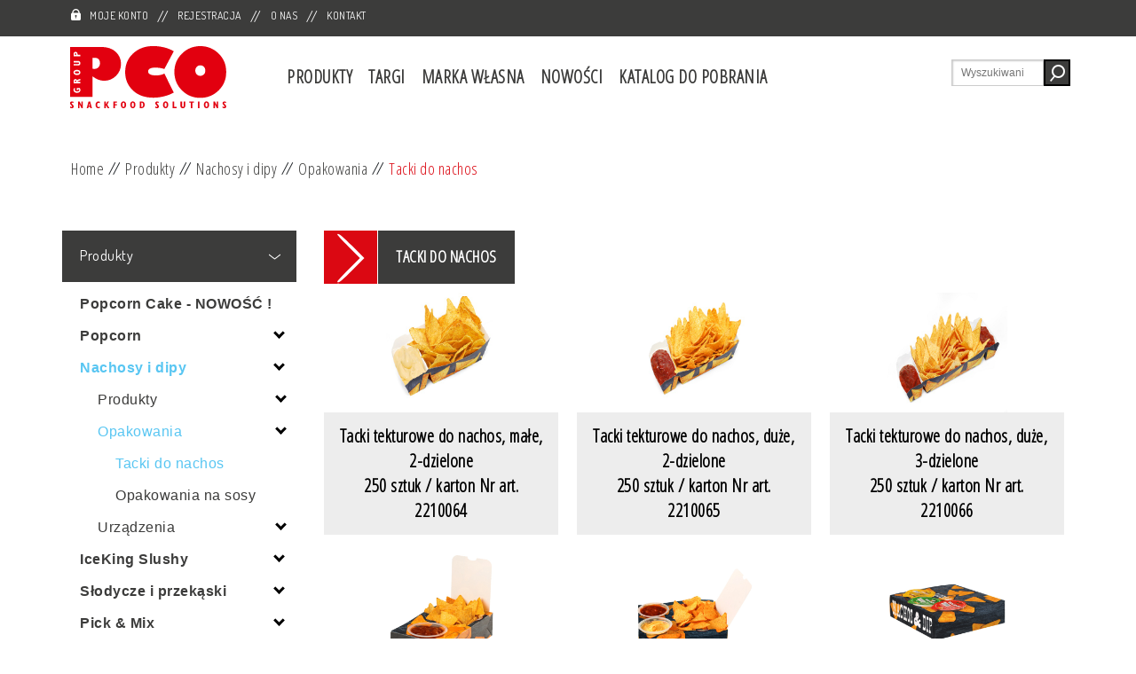

--- FILE ---
content_type: text/css
request_url: https://pco-group.com.pl/css/FontTest.css
body_size: -49
content:


/**umb_name:test*/
.testheadermt {
	color: red !important;
}


--- FILE ---
content_type: text/css
request_url: https://pco-group.com.pl/assets/css/main.css
body_size: 4055
content:
/* navigation */

body {
    font-family: 'Dosis', sans-serif !important;
    letter-spacing: 0.5px;
    /*font-weight: 400;*/
}

nav {
    transition: ease-out transform 0.3s;
    z-index: 100;
}

.navbar {
    position: fixed;
    top: 0;
    left: 0;
    width: 100%;
}

.scrollUp {
    transform: translateY(-100%);
}

nav a.nav-link {
    color: #383838;
    font-weight: 500;
    display: block;
}

nav a.nav-link:hover
nav a.nav-link:focus {
    color: #bdc3c7;
}

nav input.form-control {
    border-radius: 0;
    height: auto;
    font-size: 0.9rem;
}

nav .form-control:focus {
    outline: none;
    -webkit-box-shadow: none;
    box-shadow: none;
}

nav .btn {
    height: auto;
}

nav.btn:hover,
nav.btn:focus {
    background-color: #bdc3c7;
}

nav div.input-group {
    border-bottom: 2px solid #bdc3c7;
}

/* banner section */

#banner {
    background: linear-gradient(rgba(40, 40, 40, .85), rgba(40, 40, 40, .95)), url('/assets/img/Unbenannt-11.jpg');
    background-attachment: fixed;
    background-position: bottom;
    background-repeat: no-repeat;
    background-size: cover;
    height: 100vh;
}

@media (max-width: 575.98px) {
    .display-2 {
        font-size: 4.50rem;
        font-weight: 300;
        line-height: 1.0;
    }
}

.text-primary-red {
    color: #d9373f;
}

.btn.bg-primary-red {
    background-color: #d9373f;
    color: white;
    border-radius: 0;
    transition: background-color .3s
}

.btn.bg-primary-red:hover {
    background-color: #d7151d;
    color: white;
    border-radius: 0;
}

.btn-outline-primary-red {
    background-color: transparent;
    color: #d9373f !important;
    transition: background-color .4s;
    border: 1px solid #d9373f;
    border-radius: 0;
}

.btn-outline-primary-red:hover {
    cursor: pointer;
    color: white !important;
    background-color: #d9373f;
}

#company-info {
    background: linear-gradient(rgba(230, 230, 230, .7), rgba(230, 230, 230, .8)), url('/assets/img/christian-wiediger-AEeoY_aqvNk-unsplash.jpg');
    background-position: center;
    background-repeat: no-repeat;
    background-size: cover;
    background-attachment: fixed;
    border-radius: 0;
    padding: 4rem 0;
}

footer.background-primary-red {
    background-color: #d9373f;
}

footer hr {
    border-color: white;
    background-color: white;
    color: white;
}

footer li {
    list-style-type: none;
    padding: 0;
    margin: 0;
}

footer ul {
    margin: 0;
    padding: 0;
}

footer ul li a {
    /* text-decoration: none; */
    color: white;
}

footer ul li a:hover {
    color: white;
}

.top-container {
    margin-top: 92px;
}

.card-contact {
    width: 22rem;
}

@media (max-width: 991.98px) {
    .card-contact {
        width: 30rem;
    }
}

.gallery-row {
    display: flex;
    flex-wrap: wrap;
    padding: 0 4px;
}

.gallery-column {
    flex: 25%;
    max-width: 25%;
    padding: 0 4px;
}

.gallery-column a img {
    margin-top: 8px;
    vertical-align: middle;
    width: 100%;
}

.gallery-column a {
    display: block;
    transition: transform .2s;
}


.gallery-column a:hover {
    transform: scale(1.015);
}

@media screen and (max-width: 991.98px) {
    .gallery-column {
        flex: 50%;
        max-width: 50%;
    }
}

@media screen and (max-width: 767.98px) {
    .gallery-column {
        flex: 100%;
        max-width: 100%;
    }
}

.image-header {
    background-position: center;
    background-repeat: no-repeat;
    background-size: cover;
    background-attachment: fixed;
    border-radius: 0;
    padding: 4rem 0;
    text-align: center;
    color: #485460;
    height: 230px;
}

.product-card {
    max-width: 22rem;
}

.dropdown-menu {
    border-radius: 0 !important;
}

.dropdown-item:focus,
.dropdown-item:active
{
    background-color: #d7151d !important;
    color: white !important;
}

a.text-primary-red {
    transition: color .2s;
}

a.text-primary-red:hover {
    color: #d7151d !important;
    text-decoration: none;
}

--- FILE ---
content_type: image/svg+xml
request_url: https://www.pco-group.com/skin/frontend/pco/responsive/images/svg/home-icon/home-weiss_mobilemenu.svg
body_size: 821
content:
<?xml version="1.0" encoding="utf-8"?>
<!-- Generator: Adobe Illustrator 19.1.0, SVG Export Plug-In . SVG Version: 6.00 Build 0)  -->
<svg version="1.1" id="Ebene_1" xmlns="http://www.w3.org/2000/svg" xmlns:xlink="http://www.w3.org/1999/xlink" x="0px" y="0px"
	 width="24.6px" height="21.9px" viewBox="0 0 24.6 21.9" style="enable-background:new 0 0 24.6 21.9;" xml:space="preserve">
<style type="text/css">
	.st0{fill:#FFFFFF;}
</style>
<path class="st0" d="M12.2,5.2l8,5.6v9.2c0,1.2-1,2.1-2.2,2.1h-3.6v-5.6H10v5.6H6.4c-1.2,0-2.2-0.9-2.2-2.1v-9.2L12.2,5.2z
	 M21.1,6.2l3,2.1c0.5,0.4,0.6,1,0.3,1.4L24,10.2c-0.3,0.3-0.6,0.5-1,0.4L12.2,3.2l0,0l0,0l0,0L1.6,10.6c-0.4,0.1-0.8,0-1-0.4
	L0.2,9.7C-0.2,9.2,0,8.5,0.5,8.1l10.8-7.5C11.8,0.3,12.2,0,12.2,0l0,0l0,0l0,0c0,0,0.4,0.3,0.9,0.6l3,2.1C16.5,3,20.6,5.8,21.1,6.2z
	"/>
</svg>


--- FILE ---
content_type: image/svg+xml
request_url: https://www.pco-group.com/skin/frontend/pco/responsive/images/svg/icon-arrow-down-closed-white.svg
body_size: 532
content:
<?xml version="1.0" encoding="utf-8"?>
<!-- Generator: Adobe Illustrator 19.2.1, SVG Export Plug-In . SVG Version: 6.00 Build 0)  -->
<svg version="1.1" id="Ebene_1" xmlns="http://www.w3.org/2000/svg" xmlns:xlink="http://www.w3.org/1999/xlink" x="0px" y="0px"
	 width="13px" height="7px" viewBox="0 0 13 7" style="enable-background:new 0 0 13 7;" xml:space="preserve">
<style type="text/css">
	.st0{fill:none;stroke:#FFFFFF;stroke-width:1.0392;stroke-miterlimit:10;}
</style>
<polyline class="st0" points="13,1 6.5,6 0,1 "/>
</svg>


--- FILE ---
content_type: image/svg+xml
request_url: https://pco-group.com.pl/assets/img/pco_logo_footer.svg
body_size: 9823
content:
<?xml version="1.0" encoding="utf-8"?>
<!-- Generator: Adobe Illustrator 19.1.0, SVG Export Plug-In . SVG Version: 6.00 Build 0)  -->
<svg version="1.1" id="Ebene_1" xmlns="http://www.w3.org/2000/svg" xmlns:xlink="http://www.w3.org/1999/xlink" x="0px" y="0px"
	 width="59.8px" height="24.6px" viewBox="-267 409.2 59.8 24.6" style="enable-background:new -267 409.2 59.8 24.6;"
	 xml:space="preserve">
<style type="text/css">
	.st0{fill:#FFFFFF;}
	.st1{display:none;}
	.st2{display:inline;fill:#FFFFFF;}
</style>
<g>
	<g>
		<g>
			<path class="st0" d="M-217.1,429.2c-2.8,0-5.1-1-7-2.9c-1.9-1.9-2.9-4.3-2.9-7.1c0-2.8,1-5.2,2.9-7.1c1.9-1.9,4.3-2.9,7-2.9
				c2.8,0,5.1,1,7.1,2.9c1.9,1.9,2.9,4.3,2.9,7.1c0,2.8-1,5.2-2.9,7.1C-212,428.3-214.3,429.2-217.1,429.2z M-217.1,416.7
				c-0.6,0-1,0.2-1.4,0.6c-0.4,0.4-0.5,0.9-0.5,1.5c0,0.6,0.2,1.1,0.5,1.5c0.4,0.4,0.8,0.6,1.4,0.6c0.6,0,1-0.2,1.4-0.6
				c0.4-0.4,0.5-0.9,0.5-1.5c0-0.6-0.2-1.1-0.5-1.5C-216.1,416.8-216.6,416.7-217.1,416.7z"/>
		</g>
		<g>
			<g>
				<path class="st0" d="M-264.9,422.6c-0.2,0-0.3,0.1-0.3,0.3v0.2h0.6v-0.2C-264.6,422.7-264.7,422.6-264.9,422.6z M-264.9,412
					c-0.2,0-0.3,0.1-0.3,0.3v0.2h0.6v-0.2C-264.6,412.1-264.7,412-264.9,412z M-264.4,419c-0.4,0-0.8,0.1-0.8,0.4
					c0,0.3,0.3,0.4,0.8,0.4c0.5,0,0.8-0.1,0.8-0.4C-263.6,419.1-263.8,419-264.4,419z M-255.2,409.5H-267v19.4h8.6v-8
					c1.5,1.1,3,1.7,4.4,1.7c1.8,0,3.3-0.6,4.6-1.9s1.9-2.8,1.9-4.6c0-1.9-0.7-3.4-2-4.7C-250.8,410.1-252.8,409.5-255.2,409.5z
					 M-265.7,412.3c0-0.6,0.4-0.9,0.8-0.9c0.3,0,0.8,0.1,0.8,0.9v0.2h1.1v0.6h-2.6V412.3z M-264.3,427.3c-0.8,0-1.4-0.5-1.4-1.2
					c0-0.2,0.1-0.5,0.2-0.7h0.5c-0.2,0.2-0.3,0.4-0.3,0.6c0,0.4,0.3,0.6,0.9,0.6c0.5,0,0.8-0.2,0.8-0.5c0-0.1,0-0.2-0.1-0.2h-0.4
					v0.3h-0.4v-0.9h1.1c0.2,0.2,0.3,0.5,0.3,0.8C-263.1,426.8-263.6,427.3-264.3,427.3z M-263.1,423.1v0.6h-2.6v-0.8
					c0-0.5,0.3-0.8,0.7-0.8c0.3,0,0.5,0.1,0.6,0.4c0.1-0.2,0.7-0.3,1.3-0.5v0.6l-0.5,0.1c-0.6,0.2-0.6,0.2-0.6,0.4H-263.1z
					 M-264.4,420.4c-0.9,0-1.3-0.5-1.3-1c0-0.5,0.4-1,1.3-1c1,0,1.3,0.6,1.3,1C-263.1,419.9-263.4,420.4-264.4,420.4z M-264,416.7
					h-1.7v-0.6h1.8c0.2,0,0.4-0.1,0.4-0.3c0-0.2-0.1-0.3-0.4-0.3h-1.7v-0.6h1.7c0.6,0,0.9,0.3,0.9,0.9
					C-263.1,416.4-263.3,416.7-264,416.7z M-256.1,417.4c-0.4,0.4-0.9,0.6-1.6,0.6c-0.2,0-0.5,0-0.7-0.1v-4.2h0.9
					c0.6,0,1.1,0.2,1.4,0.6c0.3,0.4,0.5,0.9,0.5,1.5C-255.5,416.5-255.7,417-256.1,417.4z M-234.2,420.6c-0.9,0-1.7-0.1-2.2-0.4
					c-0.5-0.3-0.8-0.6-0.8-1.1c0-1,0.9-1.5,2.7-1.5c1.3,0,2.4,0.2,3.5,0.5l3.6-6.9c-1-0.6-2.2-1.1-3.6-1.5c-1.4-0.4-2.8-0.6-4.2-0.6
					c-3.1,0-5.7,1-7.8,2.9c-2,1.9-3.1,4.3-3.1,7.3c0,2.8,1,5.1,2.9,7c2,1.9,4.6,2.9,7.9,2.9c1.3,0,2.7-0.2,4.1-0.5
					c1.4-0.4,2.7-0.9,3.7-1.5l-3.6-7.3C-231.8,420.3-232.9,420.6-234.2,420.6z"/>
			</g>
		</g>
		<g class="st1">
			<path class="st2" d="M-267,430.7h0.8c0.6,0,0.9,0.4,0.9,0.8c0,0.3-0.1,0.8-0.9,0.8h-0.2v1.1h-0.6V430.7z M-266.2,431.7
				c0.3,0,0.3-0.1,0.3-0.3c0-0.2-0.1-0.3-0.3-0.3h-0.2v0.6H-266.2z"/>
			<path class="st2" d="M-263.5,430.6c0.5,0,1,0.4,1,1.3c0,1-0.6,1.3-1,1.3c-0.5,0-1-0.4-1-1.3C-264.6,431-264,430.6-263.5,430.6z
				 M-263.5,432.8c0.3,0,0.4-0.2,0.4-0.8c0-0.4-0.1-0.8-0.4-0.8c-0.3,0-0.4,0.3-0.4,0.8C-264,432.5-263.9,432.8-263.5,432.8z"/>
			<path class="st2" d="M-261.6,430.7h0.8c0.6,0,0.9,0.4,0.9,0.8c0,0.3-0.1,0.8-0.9,0.8h-0.2v1.1h-0.6V430.7z M-260.9,431.7
				c0.3,0,0.3-0.1,0.3-0.3c0-0.2-0.1-0.3-0.3-0.3h-0.2v0.6H-260.9z"/>
			<path class="st2" d="M-257.6,433.1c-0.2,0.1-0.4,0.2-0.6,0.2c-0.6,0-1-0.5-1-1.3c0-0.8,0.4-1.3,1-1.3c0.2,0,0.4,0,0.6,0.1v0.5
				c-0.2-0.1-0.3-0.2-0.4-0.2c-0.3,0-0.6,0.3-0.6,0.8c0,0.5,0.2,0.8,0.6,0.8c0.2,0,0.3-0.1,0.5-0.2V433.1z"/>
			<path class="st2" d="M-255.7,430.6c0.5,0,1,0.4,1,1.3c0,1-0.6,1.3-1,1.3c-0.5,0-1-0.4-1-1.3C-256.8,431-256.2,430.6-255.7,430.6z
				 M-255.7,432.8c0.3,0,0.4-0.2,0.4-0.8c0-0.4-0.1-0.8-0.4-0.8c-0.3,0-0.4,0.3-0.4,0.8C-256.2,432.5-256.1,432.8-255.7,432.8z"/>
			<path class="st2" d="M-253.8,430.7h0.8c0.5,0,0.8,0.3,0.8,0.7c0,0.3-0.1,0.5-0.4,0.6c0.2,0.1,0.3,0.7,0.5,1.3h-0.6l-0.1-0.5
				c-0.2-0.6-0.2-0.6-0.4-0.6v1.1h-0.6V430.7z M-253.1,431.7c0.2,0,0.3-0.1,0.3-0.3c0-0.2-0.1-0.3-0.3-0.3h-0.2v0.6H-253.1z"/>
			<path class="st2" d="M-251.3,430.7h0.5l0.7,1.5h0v-1.5h0.6v2.6h-0.5l-0.7-1.5h0v1.5h-0.6V430.7z"/>
			<path class="st2" d="M-246.7,430.7h0.5l0.7,1.5h0v-1.5h0.6v2.6h-0.5l-0.7-1.5h0v1.5h-0.6V430.7z"/>
			<path class="st2" d="M-243.4,430.6h0.6l0.7,2.6h-0.6l-0.1-0.5h-0.6l-0.1,0.5h-0.6L-243.4,430.6z M-242.9,432.3l-0.2-0.9h0
				l-0.2,0.9H-242.9z"/>
			<path class="st2" d="M-239.9,433.1c-0.2,0.1-0.4,0.2-0.6,0.2c-0.6,0-1-0.5-1-1.3c0-0.8,0.4-1.3,1-1.3c0.2,0,0.4,0,0.6,0.1v0.5
				c-0.2-0.1-0.3-0.2-0.4-0.2c-0.3,0-0.6,0.3-0.6,0.8c0,0.5,0.2,0.8,0.6,0.8c0.2,0,0.3-0.1,0.5-0.2V433.1z"/>
			<path class="st2" d="M-238.9,430.7h0.6v1.1h0.6v-1.1h0.6v2.6h-0.6v-1.1h-0.6v1.1h-0.6V430.7z"/>
			<path class="st2" d="M-235.2,430.6c0.5,0,1,0.4,1,1.3c0,1-0.6,1.3-1,1.3c-0.5,0-1-0.4-1-1.3C-236.2,431-235.7,430.6-235.2,430.6z
				 M-235.2,432.8c0.3,0,0.4-0.2,0.4-0.8c0-0.4-0.1-0.8-0.4-0.8c-0.3,0-0.4,0.3-0.4,0.8C-235.6,432.5-235.5,432.8-235.2,432.8z"/>
			<path class="st2" d="M-233.4,432.5c0.2,0.2,0.4,0.3,0.5,0.3c0.1,0,0.2-0.1,0.2-0.2c0-0.4-0.8-0.7-0.8-1.3c0-0.4,0.3-0.7,0.7-0.7
				c0.2,0,0.4,0,0.6,0.2v0.5c-0.3-0.1-0.4-0.2-0.5-0.2c-0.1,0-0.2,0.1-0.2,0.2c0,0.3,0.8,0.7,0.8,1.3c0,0.4-0.3,0.7-0.7,0.7
				c-0.2,0-0.4-0.1-0.6-0.2V432.5z"/>
			<path class="st2" d="M-229.4,430.7h1.5v0.4h-0.9v0.6h0.9v0.4h-0.9v0.6h1v0.4h-1.5V430.7z"/>
			<path class="st2" d="M-227.1,431.9c0-0.9,0.5-1.3,1-1.3c0.3,0,0.5,0.1,0.7,0.3c0.2,0.2,0.3,0.6,0.3,1c0,0.6-0.2,1.1-0.7,1.3
				c0.1,0.1,0.3,0.2,0.4,0.2c0.1,0,0.1,0,0.2,0l0,0l0.1,0l-0.3,0.4c-0.4,0-0.8-0.3-0.9-0.6C-226.8,433.1-227.1,432.6-227.1,431.9z
				 M-226.1,432.8c0.3,0,0.4-0.2,0.4-0.8c0-0.5-0.1-0.8-0.4-0.8c-0.3,0-0.4,0.3-0.4,0.8C-226.5,432.5-226.4,432.8-226.1,432.8z"/>
			<path class="st2" d="M-223.6,430.7v1.8c0,0.2,0.1,0.4,0.3,0.4c0.2,0,0.3-0.1,0.3-0.4v-1.7h0.6v1.7c0,0.6-0.3,0.9-0.9,0.9
				c-0.5,0-0.9-0.3-0.9-0.9v-1.7H-223.6z"/>
			<path class="st2" d="M-221.4,430.7h0.6v2.6h-0.6V430.7z"/>
			<path class="st2" d="M-219.8,430.7h0.8c0.6,0,0.9,0.4,0.9,0.8c0,0.3-0.1,0.8-0.9,0.8h-0.2v1.1h-0.6V430.7z M-219.1,431.7
				c0.3,0,0.3-0.1,0.3-0.3c0-0.2-0.1-0.3-0.3-0.3h-0.2v0.6H-219.1z"/>
			<path class="st2" d="M-217.3,430.7h0.5l0.6,1.1l0.6-1.1h0.5v2.6h-0.6v-1.7h0l-0.5,1h-0.1l-0.5-1h0v1.7h-0.6V430.7z"/>
			<path class="st2" d="M-214.1,430.7h1.5v0.4h-0.9v0.6h0.9v0.4h-0.9v0.6h1v0.4h-1.5V430.7z"/>
			<path class="st2" d="M-211.6,430.7h0.5l0.7,1.5h0v-1.5h0.6v2.6h-0.5l-0.7-1.5h0v1.5h-0.6V430.7z"/>
			<path class="st2" d="M-208.4,431.1h-0.6v-0.4h1.8v0.4h-0.6v2.1h-0.6V431.1z"/>
		</g>
	</g>
	<g>
		<path class="st0" d="M-267,432.5c0.2,0.2,0.4,0.3,0.5,0.3c0.1,0,0.2-0.1,0.2-0.2c0-0.4-0.8-0.7-0.8-1.3c0-0.4,0.3-0.7,0.7-0.7
			c0.2,0,0.4,0,0.6,0.2v0.5c-0.3-0.1-0.4-0.2-0.5-0.2c-0.1,0-0.2,0.1-0.2,0.2c0,0.3,0.8,0.7,0.8,1.3c0,0.4-0.3,0.7-0.7,0.7
			c-0.2,0-0.4-0.1-0.6-0.2V432.5z"/>
		<path class="st0" d="M-263.9,430.7h0.5l0.7,1.5h0v-1.5h0.6v2.6h-0.5l-0.7-1.5h0v1.5h-0.6V430.7z"/>
		<path class="st0" d="M-259.9,430.6h0.6l0.7,2.6h-0.6l-0.1-0.5h-0.6l-0.1,0.5h-0.6L-259.9,430.6z M-259.4,432.3l-0.2-0.9h0
			l-0.2,0.9H-259.4z"/>
		<path class="st0" d="M-255.6,433.1c-0.2,0.1-0.4,0.2-0.6,0.2c-0.6,0-1-0.5-1-1.3c0-0.8,0.4-1.4,1-1.4c0.2,0,0.4,0,0.6,0.1v0.5
			c-0.2-0.1-0.3-0.2-0.4-0.2c-0.3,0-0.6,0.3-0.6,0.8c0,0.5,0.2,0.8,0.6,0.8c0.2,0,0.3-0.1,0.5-0.2V433.1z"/>
		<path class="st0" d="M-253.9,430.7h0.6v1.3h0l0.6-1.3h0.6l-0.6,1.2l0.8,1.4h-0.7l-0.7-1.2h0v1.2h-0.6V430.7z"/>
		<path class="st0" d="M-250.4,430.7h1.4v0.4h-0.8v0.6h0.7v0.4h-0.7v1.1h-0.6V430.7z"/>
		<path class="st0" d="M-246.6,430.6c0.5,0,1,0.4,1,1.3c0,1-0.6,1.3-1,1.3c-0.5,0-1-0.4-1-1.4C-247.6,431-247.1,430.6-246.6,430.6z
			 M-246.6,432.8c0.3,0,0.4-0.2,0.4-0.8c0-0.4-0.1-0.8-0.4-0.8c-0.3,0-0.4,0.3-0.4,0.8C-247,432.5-246.9,432.8-246.6,432.8z"/>
		<path class="st0" d="M-243,430.6c0.5,0,1,0.4,1,1.3c0,1-0.6,1.3-1,1.3c-0.5,0-1-0.4-1-1.4C-244,431-243.5,430.6-243,430.6z
			 M-243,432.8c0.3,0,0.4-0.2,0.4-0.8c0-0.4-0.1-0.8-0.4-0.8c-0.3,0-0.4,0.3-0.4,0.8C-243.4,432.5-243.3,432.8-243,432.8z"/>
		<path class="st0" d="M-240.3,430.7h0.8c0.8,0,1.1,0.6,1.1,1.3c0,0.6-0.3,1.3-1.1,1.3h-0.8V430.7z M-239.6,432.8
			c0.4,0,0.6-0.3,0.6-0.8c0-0.5-0.1-0.9-0.5-0.9h-0.2v1.7H-239.6z"/>
		<path class="st0" d="M-234.3,432.5c0.2,0.2,0.4,0.3,0.5,0.3c0.1,0,0.2-0.1,0.2-0.2c0-0.4-0.8-0.7-0.8-1.3c0-0.4,0.3-0.7,0.7-0.7
			c0.2,0,0.4,0,0.6,0.2v0.5c-0.3-0.1-0.4-0.2-0.5-0.2c-0.1,0-0.2,0.1-0.2,0.2c0,0.3,0.8,0.7,0.8,1.3c0,0.4-0.3,0.7-0.7,0.7
			c-0.2,0-0.4-0.1-0.6-0.2V432.5z"/>
		<path class="st0" d="M-230.4,430.6c0.5,0,1,0.4,1,1.3c0,1-0.6,1.3-1,1.3c-0.5,0-1-0.4-1-1.4C-231.4,431-230.9,430.6-230.4,430.6z
			 M-230.4,432.8c0.3,0,0.4-0.2,0.4-0.8c0-0.4-0.1-0.8-0.4-0.8c-0.3,0-0.4,0.3-0.4,0.8C-230.8,432.5-230.7,432.8-230.4,432.8z"/>
		<path class="st0" d="M-227.7,430.7h0.6v2.1h0.9v0.5h-1.5V430.7z"/>
		<path class="st0" d="M-224.1,430.7v1.8c0,0.2,0.1,0.4,0.3,0.4c0.2,0,0.3-0.1,0.3-0.4v-1.7h0.6v1.7c0,0.6-0.3,0.9-0.9,0.9
			c-0.5,0-0.9-0.3-0.9-0.9v-1.7H-224.1z"/>
		<path class="st0" d="M-220.7,431.1h-0.6v-0.4h1.8v0.4h-0.6v2.1h-0.6V431.1z"/>
		<path class="st0" d="M-218,430.7h0.6v2.6h-0.6V430.7z"/>
		<path class="st0" d="M-214.7,430.6c0.5,0,1,0.4,1,1.3c0,1-0.6,1.3-1,1.3c-0.5,0-1-0.4-1-1.4C-215.7,431-215.2,430.6-214.7,430.6z
			 M-214.7,432.8c0.3,0,0.4-0.2,0.4-0.8c0-0.4-0.1-0.8-0.4-0.8c-0.3,0-0.4,0.3-0.4,0.8C-215.1,432.5-215.1,432.8-214.7,432.8z"/>
		<path class="st0" d="M-212,430.7h0.5l0.7,1.5h0v-1.5h0.6v2.6h-0.5l-0.7-1.5h0v1.5h-0.6V430.7z"/>
		<path class="st0" d="M-208.6,432.5c0.2,0.2,0.4,0.3,0.5,0.3c0.1,0,0.2-0.1,0.2-0.2c0-0.4-0.8-0.7-0.8-1.3c0-0.4,0.3-0.7,0.7-0.7
			c0.2,0,0.4,0,0.6,0.2v0.5c-0.3-0.1-0.4-0.2-0.5-0.2c-0.1,0-0.2,0.1-0.2,0.2c0,0.3,0.8,0.7,0.8,1.3c0,0.4-0.3,0.7-0.7,0.7
			c-0.2,0-0.4-0.1-0.6-0.2V432.5z"/>
	</g>
</g>
</svg>


--- FILE ---
content_type: image/svg+xml
request_url: https://pco-group.com.pl/assets/img/pco_logo.svg
body_size: 9781
content:
<?xml version="1.0" encoding="utf-8"?>
<!-- Generator: Adobe Illustrator 19.1.0, SVG Export Plug-In . SVG Version: 6.00 Build 0)  -->
<svg version="1.1" id="Ebene_1_Kopie" xmlns="http://www.w3.org/2000/svg" xmlns:xlink="http://www.w3.org/1999/xlink" x="0px"
	 y="0px" width="176.1px" height="72.4px" viewBox="-201.6 383.8 176.1 72.4"
	 style="enable-background:new -201.6 383.8 176.1 72.4;" xml:space="preserve">
<style type="text/css">
	.st0{fill:#E2000F;}
	.st1{display:none;}
	.st2{display:inline;fill:#E2000F;}
</style>
<g>
	<g>
		<g>
			<path class="st0" d="M-54.8,442.8c-8.2,0-15.1-2.9-20.7-8.6c-5.7-5.7-8.5-12.7-8.5-20.9c0-8.2,2.8-15.2,8.5-20.9
				c5.7-5.7,12.6-8.6,20.7-8.6c8.2,0,15.1,2.9,20.8,8.6c5.7,5.7,8.5,12.7,8.5,20.9c0,8.2-2.8,15.2-8.5,20.9
				C-39.7,439.9-46.6,442.8-54.8,442.8z M-54.8,405.7c-1.6,0-3,0.6-4,1.7c-1.1,1.1-1.6,2.6-1.6,4.3s0.5,3.1,1.6,4.3
				c1.1,1.1,2.4,1.7,4,1.7c1.6,0,3-0.6,4.1-1.7c1.1-1.1,1.6-2.6,1.6-4.3s-0.5-3.1-1.6-4.3C-51.8,406.3-53.1,405.7-54.8,405.7z"/>
		</g>
		<g>
			<g>
				<path class="st0" d="M-195.5,423.1c-0.6,0-0.9,0.3-0.9,1v0.5h1.8V424C-194.6,423.5-194.9,423.1-195.5,423.1z M-193.9,412.6
					c-1.3,0-2.4,0.2-2.4,1.2c0,0.9,0.9,1.2,2.4,1.2c1.5,0,2.4-0.3,2.4-1.2C-191.5,413-192.1,412.6-193.9,412.6z M-195.5,392.1
					c-0.5,0-0.9,0.2-0.9,1v0.6h1.9v-0.5C-194.5,392.3-194.9,392.1-195.5,392.1z M-167,384.7h-34.6v57.1h25.3v-23.5
					c4.3,3.3,8.7,5,13.1,5c5.2,0,9.7-1.9,13.4-5.6c3.7-3.7,5.6-8.3,5.6-13.6c0-5.5-2-10-5.9-13.8
					C-154.1,386.6-159.7,384.7-167,384.7z M-197.7,392.9c0-1.8,1.2-2.5,2.3-2.5c0.8,0,2.2,0.4,2.2,2.5v0.7h3.1v1.7h-7.6V392.9z
					 M-193.8,437.1c-2.3,0-4-1.4-4-3.4c0-0.7,0.2-1.3,0.6-2h1.6c-0.5,0.7-0.7,1.1-0.7,1.8c0,1.2,0.9,1.9,2.6,1.9
					c1.4,0,2.4-0.5,2.4-1.5c0-0.2-0.1-0.5-0.2-0.7h-1.3v0.9h-1.3v-2.6h3.3c0.5,0.7,0.9,1.5,0.9,2.5
					C-190,435.7-191.6,437.1-193.8,437.1z M-190.1,424.6v1.7h-7.6v-2.5c0-1.6,0.9-2.4,2.1-2.4c0.9,0,1.4,0.4,1.8,1.3
					c0.4-0.7,2.1-0.9,3.7-1.6v1.8l-1.4,0.4c-1.6,0.5-1.8,0.6-1.8,1.3H-190.1z M-194,416.8c-2.6,0-3.8-1.5-3.8-3c0-1.4,1.1-3,3.9-3
					c3,0,3.9,1.7,3.9,3C-190,415.3-191.1,416.8-194,416.8z M-192.7,405.9h-5v-1.7h5.2c0.6,0,1-0.3,1-0.9c0-0.7-0.4-0.9-1.1-0.9h-5.1
					v-1.7h5c1.7,0,2.7,0.9,2.7,2.7C-190,404.8-190.8,405.9-192.7,405.9z M-169.7,408c-1.2,1.2-2.7,1.8-4.6,1.8
					c-0.6,0-1.3-0.1-2.1-0.3v-12.4h2.7c1.8,0,3.3,0.6,4.3,1.7c1,1.1,1.5,2.6,1.5,4.5C-167.9,405.2-168.5,406.8-169.7,408z
					 M-105,417.2c-2.8,0-4.9-0.4-6.4-1.2c-1.5-0.8-2.2-1.9-2.2-3.3c0-2.9,2.7-4.4,8-4.4c3.7,0,7.2,0.5,10.3,1.6l10.6-20.2
					c-2.8-1.8-6.4-3.3-10.6-4.4c-4.3-1.1-8.4-1.6-12.4-1.6c-9.2,0-16.8,2.8-22.8,8.4c-6,5.6-9,12.8-9,21.4c0,8.2,2.9,15.1,8.6,20.7
					c5.8,5.6,13.5,8.4,23.2,8.4c3.9,0,7.9-0.5,12.2-1.6c4.2-1.1,7.9-2.5,10.8-4.3l-10.6-21.6C-98,416.6-101.2,417.2-105,417.2z"/>
			</g>
		</g>
		<g class="st1">
			<path class="st2" d="M-201.6,446.9h2.5c1.8,0,2.5,1.2,2.5,2.3c0,0.8-0.4,2.2-2.5,2.2h-0.7v3.1h-1.7V446.9z M-199.4,450.1
				c0.8,0,1-0.4,1-0.9c0-0.5-0.2-0.9-1-0.9h-0.6v1.9H-199.4z"/>
			<path class="st2" d="M-191.5,446.8c1.4,0,3,1.1,3,3.9c0,3-1.7,3.9-3,3.9c-1.5,0-3-1.1-3-4C-194.5,448.1-193,446.8-191.5,446.8z
				 M-191.5,453.1c0.8,0,1.2-0.6,1.2-2.4c0-1.3-0.2-2.4-1.2-2.4c-0.9,0-1.2,0.9-1.2,2.4C-192.7,452.2-192.4,453.1-191.5,453.1z"/>
			<path class="st2" d="M-185.9,446.9h2.5c1.8,0,2.5,1.2,2.5,2.3c0,0.8-0.4,2.2-2.5,2.2h-0.7v3.1h-1.7V446.9z M-183.7,450.1
				c0.8,0,1-0.4,1-0.9c0-0.5-0.2-0.9-1-0.9h-0.6v1.9H-183.7z"/>
			<path class="st2" d="M-173.9,454.1c-0.5,0.4-1,0.6-1.8,0.6c-1.8,0-3.1-1.5-3.1-3.8c0-2.4,1.2-4,3.1-4c0.6,0,1.2,0.1,1.7,0.4v1.5
				c-0.6-0.3-0.9-0.4-1.3-0.4c-1,0-1.7,0.8-1.7,2.4c0,1.6,0.6,2.5,1.6,2.5c0.4,0,1-0.2,1.4-0.6V454.1z"/>
			<path class="st2" d="M-168.5,446.8c1.4,0,3,1.1,3,3.9c0,3-1.7,3.9-3,3.9c-1.5,0-3-1.1-3-4C-171.5,448.1-170,446.8-168.5,446.8z
				 M-168.5,453.1c0.8,0,1.2-0.6,1.2-2.4c0-1.3-0.2-2.4-1.2-2.4c-0.9,0-1.2,0.9-1.2,2.4C-169.7,452.2-169.4,453.1-168.5,453.1z"/>
			<path class="st2" d="M-162.9,446.9h2.5c1.6,0,2.4,0.9,2.4,2.1c0,0.9-0.4,1.4-1.3,1.8c0.7,0.4,0.9,2.1,1.6,3.7h-1.8l-0.4-1.4
				c-0.5-1.6-0.6-1.8-1.3-1.8v3.2h-1.7V446.9z M-160.6,450c0.6,0,0.9-0.3,0.9-0.9c0-0.6-0.3-0.9-1-0.9h-0.5v1.8H-160.6z"/>
			<path class="st2" d="M-155.3,446.9h1.6l2.1,4.3h0v-4.3h1.6v7.6h-1.5l-2.2-4.5h0v4.5h-1.6V446.9z"/>
			<path class="st2" d="M-141.9,446.9h1.6l2.1,4.3h0v-4.3h1.6v7.6h-1.5l-2.2-4.5h0v4.5h-1.6V446.9z"/>
			<path class="st2" d="M-132.3,446.9h1.8l2,7.6h-1.7l-0.4-1.6h-1.7l-0.4,1.6h-1.7L-132.3,446.9z M-130.8,451.7l-0.6-2.8h0l-0.6,2.8
				H-130.8z"/>
			<path class="st2" d="M-121.8,454.1c-0.5,0.4-1,0.6-1.8,0.6c-1.8,0-3.1-1.5-3.1-3.8c0-2.4,1.2-4,3.1-4c0.6,0,1.2,0.1,1.7,0.4v1.5
				c-0.6-0.3-0.9-0.4-1.3-0.4c-1,0-1.7,0.8-1.7,2.4c0,1.6,0.6,2.5,1.6,2.5c0.4,0,1-0.2,1.4-0.6V454.1z"/>
			<path class="st2" d="M-119,446.9h1.7v3.1h1.9v-3.1h1.7v7.6h-1.7v-3.2h-1.9v3.2h-1.7V446.9z"/>
			<path class="st2" d="M-108.1,446.8c1.4,0,3,1.1,3,3.9c0,3-1.7,3.9-3,3.9c-1.5,0-3-1.1-3-4C-111.1,448.1-109.6,446.8-108.1,446.8z
				 M-108.1,453.1c0.8,0,1.2-0.6,1.2-2.4c0-1.3-0.2-2.4-1.2-2.4c-0.9,0-1.2,0.9-1.2,2.4C-109.3,452.2-109,453.1-108.1,453.1z"/>
			<path class="st2" d="M-102.7,452.4c0.7,0.6,1.1,0.8,1.6,0.8c0.4,0,0.7-0.3,0.7-0.6c0-1.1-2.4-1.9-2.4-3.8c0-1.1,0.9-1.9,2.2-1.9
				c0.5,0,1.1,0.1,1.7,0.5v1.4c-0.8-0.4-1.1-0.5-1.5-0.5c-0.4,0-0.7,0.2-0.7,0.5c0,0.9,2.5,2,2.5,3.8c0,1.2-0.9,2.1-2.2,2.1
				c-0.6,0-1.1-0.2-1.9-0.6V452.4z"/>
			<path class="st2" d="M-90.9,446.9h4.4v1.3h-2.7v1.8h2.5v1.3h-2.5v1.9h2.8v1.3h-4.5V446.9z"/>
			<path class="st2" d="M-84.1,450.7c0-2.7,1.5-3.9,3-3.9c0.8,0,1.5,0.3,2,0.9c0.7,0.7,1,1.7,1,3c0,1.9-0.7,3.2-1.9,3.7
				c0.3,0.4,0.8,0.6,1.2,0.6c0.2,0,0.2,0,0.5-0.1l0.1,0l0.2,0.1l-0.9,1.2c-1.3,0-2.3-0.9-2.7-1.7C-83.3,454.2-84.1,452.8-84.1,450.7
				z M-81.2,453.1c0.9,0,1.2-0.7,1.2-2.4c0-1.4-0.2-2.4-1.2-2.4c-0.9,0-1.2,0.8-1.2,2.4C-82.4,452.3-82.1,453.1-81.2,453.1z"/>
			<path class="st2" d="M-73.9,446.9v5.2c0,0.6,0.3,1,0.9,1c0.7,0,0.9-0.4,0.9-1.1v-5.1h1.7v5c0,1.7-0.9,2.7-2.7,2.7
				c-1.6,0-2.7-0.8-2.7-2.7v-5H-73.9z"/>
			<path class="st2" d="M-67.5,446.9h1.7v7.6h-1.7V446.9z"/>
			<path class="st2" d="M-62.8,446.9h2.5c1.8,0,2.5,1.2,2.5,2.3c0,0.8-0.4,2.2-2.5,2.2h-0.7v3.1h-1.7V446.9z M-60.6,450.1
				c0.8,0,1-0.4,1-0.9c0-0.5-0.2-0.9-1-0.9h-0.6v1.9H-60.6z"/>
			<path class="st2" d="M-55.3,446.9h1.6l1.7,3.1l1.7-3.1h1.6v7.6h-1.6v-4.9h0l-1.5,2.9h-0.3l-1.5-2.9h0v4.9h-1.6V446.9z"/>
			<path class="st2" d="M-45.8,446.9h4.4v1.3h-2.7v1.8h2.5v1.3h-2.5v1.9h2.8v1.3h-4.5V446.9z"/>
			<path class="st2" d="M-38.7,446.9h1.6l2.1,4.3h0v-4.3h1.6v7.6h-1.5l-2.2-4.5h0v4.5h-1.6V446.9z"/>
			<path class="st2" d="M-29.2,448.3H-31v-1.3h5.2v1.3h-1.7v6.3h-1.7V448.3z"/>
		</g>
	</g>
	<g>
		<path class="st0" d="M-201.6,452.4c0.7,0.6,1.1,0.8,1.6,0.8c0.4,0,0.7-0.3,0.7-0.6c0-1.1-2.4-1.9-2.4-3.8c0-1.1,0.9-1.9,2.2-1.9
			c0.5,0,1.1,0.1,1.7,0.5v1.4c-0.8-0.4-1.1-0.5-1.5-0.5c-0.4,0-0.7,0.2-0.7,0.5c0,0.9,2.5,2,2.5,3.8c0,1.2-0.9,2.1-2.2,2.1
			c-0.6,0-1.1-0.2-1.9-0.6V452.4z"/>
		<path class="st0" d="M-192.6,446.9h1.6l2.1,4.3h0v-4.3h1.6v7.6h-1.5l-2.2-4.5h0v4.5h-1.6V446.9z"/>
		<path class="st0" d="M-180.8,446.9h1.8l2,7.7h-1.7l-0.4-1.6h-1.7l-0.4,1.6h-1.7L-180.8,446.9z M-179.3,451.7l-0.6-2.8h0l-0.6,2.8
			H-179.3z"/>
		<path class="st0" d="M-168,454.1c-0.5,0.4-1,0.6-1.8,0.6c-1.8,0-3.1-1.5-3.1-3.8c0-2.4,1.2-4,3.1-4c0.6,0,1.2,0.1,1.7,0.4v1.5
			c-0.6-0.3-0.9-0.4-1.3-0.4c-1,0-1.7,0.8-1.7,2.4c0,1.6,0.6,2.5,1.6,2.5c0.4,0,1-0.2,1.4-0.6V454.1z"/>
		<path class="st0" d="M-163.1,446.9h1.7v3.7h0l1.9-3.7h1.7l-1.9,3.6l2.4,4h-1.9l-2.2-3.7h0v3.7h-1.7V446.9z"/>
		<path class="st0" d="M-152.8,446.9h4v1.3h-2.3v1.8h2.2v1.3h-2.2v3.2h-1.7V446.9z"/>
		<path class="st0" d="M-141.4,446.8c1.4,0,3,1.1,3,3.9c0,3-1.7,3.9-3,3.9c-1.5,0-3-1.1-3-4C-144.4,448.1-142.9,446.8-141.4,446.8z
			 M-141.4,453.1c0.8,0,1.2-0.6,1.2-2.4c0-1.3-0.2-2.4-1.2-2.4c-0.9,0-1.2,0.9-1.2,2.4C-142.7,452.2-142.4,453.1-141.4,453.1z"/>
		<path class="st0" d="M-130.9,446.8c1.4,0,3,1.1,3,3.9c0,3-1.7,3.9-3,3.9c-1.5,0-3-1.1-3-4C-133.9,448.1-132.4,446.8-130.9,446.8z
			 M-130.9,453.1c0.8,0,1.2-0.6,1.2-2.4c0-1.3-0.2-2.4-1.2-2.4c-0.9,0-1.2,0.9-1.2,2.4C-132.1,452.2-131.9,453.1-130.9,453.1z"/>
		<path class="st0" d="M-123,446.9h2.2c2.4,0,3.3,1.9,3.3,3.7c0,1.7-0.8,3.9-3.2,3.9h-2.3V446.9z M-120.9,453.3c1.2,0,1.6-1,1.6-2.5
			c0-1.4-0.4-2.6-1.5-2.6h-0.5v5H-120.9z"/>
		<path class="st0" d="M-105.5,452.4c0.7,0.6,1.1,0.8,1.6,0.8c0.4,0,0.7-0.3,0.7-0.6c0-1.1-2.4-1.9-2.4-3.8c0-1.1,0.9-1.9,2.2-1.9
			c0.5,0,1.1,0.1,1.7,0.5v1.4c-0.8-0.4-1.1-0.5-1.5-0.5c-0.4,0-0.7,0.2-0.7,0.5c0,0.9,2.5,2,2.5,3.8c0,1.2-0.9,2.1-2.2,2.1
			c-0.6,0-1.1-0.2-1.9-0.6V452.4z"/>
		<path class="st0" d="M-93.9,446.8c1.4,0,3,1.1,3,3.9c0,3-1.7,3.9-3,3.9c-1.5,0-3-1.1-3-4C-96.9,448.1-95.3,446.8-93.9,446.8z
			 M-93.9,453.1c0.8,0,1.2-0.6,1.2-2.4c0-1.3-0.2-2.4-1.2-2.4c-0.9,0-1.2,0.9-1.2,2.4C-95.1,452.2-94.8,453.1-93.9,453.1z"/>
		<path class="st0" d="M-86,446.9h1.7v6.2h2.8v1.4H-86V446.9z"/>
		<path class="st0" d="M-75.3,446.9v5.2c0,0.6,0.3,1,0.9,1c0.7,0,0.9-0.4,0.9-1.1v-5.1h1.7v5c0,1.7-0.9,2.7-2.7,2.7
			c-1.6,0-2.7-0.8-2.7-2.7v-5H-75.3z"/>
		<path class="st0" d="M-65.5,448.2h-1.7v-1.3h5.2v1.3h-1.7v6.3h-1.7V448.2z"/>
		<path class="st0" d="M-57.4,446.9h1.7v7.6h-1.7V446.9z"/>
		<path class="st0" d="M-47.8,446.8c1.4,0,3,1.1,3,3.9c0,3-1.7,3.9-3,3.9c-1.5,0-3-1.1-3-4C-50.8,448.1-49.3,446.8-47.8,446.8z
			 M-47.8,453.1c0.8,0,1.2-0.6,1.2-2.4c0-1.3-0.2-2.4-1.2-2.4c-0.9,0-1.2,0.9-1.2,2.4C-49,452.2-48.7,453.1-47.8,453.1z"/>
		<path class="st0" d="M-39.9,446.9h1.6l2.1,4.3h0v-4.3h1.6v7.6h-1.5l-2.2-4.5h0v4.5h-1.6V446.9z"/>
		<path class="st0" d="M-29.6,452.4c0.7,0.6,1.1,0.8,1.6,0.8c0.4,0,0.7-0.3,0.7-0.6c0-1.1-2.4-1.9-2.4-3.8c0-1.1,0.9-1.9,2.2-1.9
			c0.5,0,1.1,0.1,1.7,0.5v1.4c-0.8-0.4-1.1-0.5-1.5-0.5c-0.4,0-0.7,0.2-0.7,0.5c0,0.9,2.5,2,2.5,3.8c0,1.2-0.9,2.1-2.2,2.1
			c-0.6,0-1.1-0.2-1.9-0.6V452.4z"/>
	</g>
</g>
</svg>
